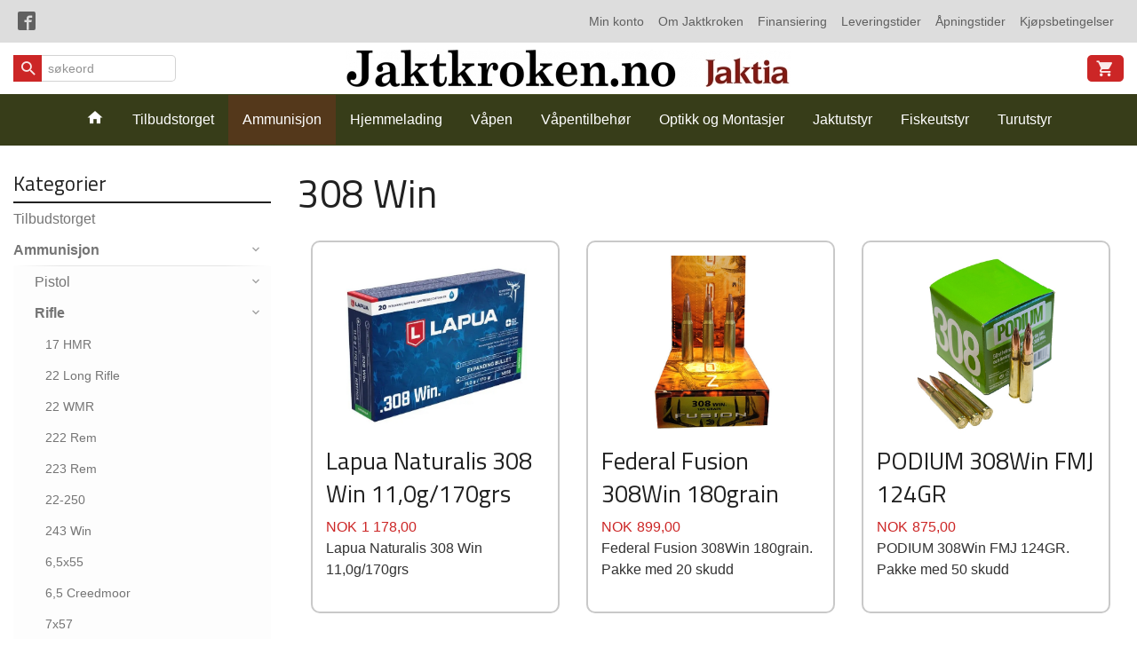

--- FILE ---
content_type: text/html
request_url: https://jaktkroken.no/butikk/ammunisjon/rifle/308-win
body_size: 16429
content:
<!DOCTYPE html>

<!--[if IE 7]>    <html class="lt-ie10 lt-ie9 lt-ie8 ie7 no-js flyout_menu" lang="no"> <![endif]-->
<!--[if IE 8]>    <html class="lt-ie10 lt-ie9 ie8 no-js flyout_menu" lang="no"> <![endif]-->
<!--[if IE 9]>    <html class="lt-ie10 ie9 no-js flyout_menu" lang="no"> <![endif]-->
<!--[if (gt IE 9)|!(IE)]><!--> <html class="no-js flyout_menu" lang="no"> <!--<![endif]-->

<head prefix="og: http://ogp.me/ns# fb: http://ogp.me/ns/fb# product: http://ogp.me/ns/product#">
    <meta http-equiv="Content-Type" content="text/html; charset=UTF-8">
    <meta http-equiv="X-UA-Compatible" content="IE=edge">
    
                    <title>308 Win | Jaktkroken.no</title>
        

    <meta name="description" content="Jaktkroken.no er Ringerikes største spesialforretning for jegeren, skytteren og fiskeren.">

    <meta name="keywords" content="">

<meta name="csrf-token" content="gcqgBXrGPBzLVwvsEvWROXjjrnlu4ONGtdBWora5">    <link rel="shortcut icon" href="/favicon.ico">
            <meta property="og:image" content="https://jaktkroken.no/assets/img/630/630/bilder_nettbutikk/52785aeba0352a04aa17e5c44645ee70-image.jpeg">
    <meta property="og:image:width" content="540">
    <meta property="og:image:height" content="630">


    <meta property="og:title" content="308 Win">
<meta property="og:type" content="product.group">


    <meta property="og:description" content="Jaktkroken.no er Ringerikes største spesialforretning for jegeren, skytteren og fiskeren.">

<meta property="og:url" content="https://jaktkroken.no/butikk/ammunisjon/rifle/308-win">
<meta property="og:site_name" content="Jaktkroken.no">
<meta property="og:locale" content="nb_NO"><!-- Pioneer scripts & style -->
<meta name="viewport" content="width=device-width, initial-scale=1.0, minimum-scale=1">
<!-- Android Lollipop theme support: http://updates.html5rocks.com/2014/11/Support-for-theme-color-in-Chrome-39-for-Android -->
<meta name="theme-color" content="#CC2626">

<link href="/assets/themes/afterburner/css/afterburner.compiled.css?ver=1711911805" rel="preload" as="style">
<link href="/assets/themes/afterburner/css/afterburner.compiled.css?ver=1711911805" rel="stylesheet" type="text/css">


<script type="text/javascript" src="/assets/js/modernizr.min-dev.js"></script>
<script>
    window.FEATURES = (function() {
        var list = {"24ai":1,"24chat":1,"24nb":1,"8":1,"api":1,"blog":1,"boxpacker":1,"criteo":1,"discount":1,"dropshipping":1,"email_redesign":1,"facebook_dpa":1,"facebook_product_catalog":1,"fiken":1,"frontendfaq":1,"giftcard":1,"google_analytics_4":1,"google_shopping":1,"localization":1,"mega_menu":1,"modal_cart":1,"modal_cart_free_shipping_reminder":1,"modal_cart_products":1,"newsletter":1,"om2_multihandling":1,"pickuppoints":1,"popup_module":1,"printnode":1,"product_image_slider":1,"product_management_2":1,"product_management_2_customize_layout":1,"slider":1,"snapchat":1,"stock_reminders":1,"text":1,"thumb_attribute_connection":1,"tripletex":1,"two":1,"two_search_api":1,"update_price_on_attribute_change":1,"users":1,"vipps_express":1,"webshop":1};

        return {
            get: function(name) { return name in list; }
        };
    })();

    if (window.FEATURES.get('facebook_dpa')) {
                facebook_dpa_id = "";
            }

</script>

   

<script async src="https://client.24nettbutikk.chat/embed.js" data-chat-id=""></script><script>function chat(){(window.lvchtarr=window.lvchtarr||[]).push(arguments)}</script><script>chat('placement', 'bottom-right');</script><!-- Global site tag (gtag.js) - Google Analytics -->
<script type="text/plain" data-category="analytics" async src="https://www.googletagmanager.com/gtag/js?id=G-82S7M9N0KV"></script>
<script type="text/plain" data-category="analytics">
  window.dataLayer = window.dataLayer || [];
  function gtag(){dataLayer.push(arguments);}
  gtag('js', new Date());

      gtag('config', 'G-HR0NSFM5HV');
    gtag('config', 'G-82S7M9N0KV', {
      theme: 'afterburner',
      activeCheckout: 'apollo'
  });
</script>

<script>
    class Item {
        product = {};

        constructor(product) {
            this.product = product;
        }

        #setItemVariant() {
            this.product.item_variant = Array.from(document.querySelectorAll('div.product__attribute'))
                ?.reduce((previousValue, currentValue, currentIndex, array) => {
                    let selectOptions = Array.from(currentValue.children[1].children[0].children);

                    if (!selectOptions.some(option => option.tagName === 'OPTGROUP')) {
                        let attribute = currentValue.children[0].children[0].innerHTML;
                        let value = selectOptions.find(attributeValue => attributeValue.selected).innerHTML;

                        return previousValue += `${attribute}: ${value}${array.length && currentIndex !== array.length - 1 ? ', ' : ''}`;
                    }
                }, '');
        }

        #attachEventListeners() {
            document.querySelectorAll('select.js-attribute').forEach(selector => selector.addEventListener('change', () => this.#setItemVariant()));

            const buyProductButton = document.querySelector('button.js-product__buy-button');

            if (buyProductButton) {
                buyProductButton.addEventListener('click', () => {
                    gtag('event', 'add_to_cart', {
                        currency: 'NOK',
                        value: this.product.value,
                        items: [{ ...this.product, quantity: parseInt(document.getElementById('buy_count').value) }]
                    });
                });
            }

            const buyBundleButton = document.querySelector('button.js-bundle__buy-button');

            if (buyBundleButton) {
                buyBundleButton.addEventListener('click', () => {
                    gtag('event', 'add_to_cart', {
                        currency: 'NOK',
                        value: this.product.value,
                        items: [this.product]
                    });
                });
            }

            const wishListButton = document.querySelector('.product__wishlist-button:not(.disabled)');

            if (wishListButton) {
                wishListButton.addEventListener('click', () => {
                    gtag('event', 'add_to_wishlist', {
                        currency: 'NOK',
                        value: this.product.value,
                        items: [{ ...this.product, quantity: parseInt(document.getElementById('buy_count').value) }],
                    });
                });
            }
        }

        async initialize() {
            await this.#setItemVariant();
            this.#attachEventListeners();

            gtag('event', 'view_item', {
                currency: 'NOK',
                value: this.product.value,
                items: [this.product]
            });
        }
    }
</script>
<!-- Google Analytics -->
<script type="text/plain" data-category="analytics">

    (function (i, s, o, g, r, a, m) {
        i['GoogleAnalyticsObject'] = r;
        i[r] = i[r] || function () {
            (i[r].q = i[r].q || []).push(arguments)
        }, i[r].l = 1 * new Date();
        a = s.createElement(o),
            m = s.getElementsByTagName(o)[0];
        a.async = 1;
        a.src = g;
        m.parentNode.insertBefore(a, m)
    })(window, document, 'script', '//www.google-analytics.com/analytics.js', 'ga');

    
    ga('create', 'UA-24343184-8', 'auto', '24nb');

        ga('24nb.send', 'pageview');

    
    
</script>
<div id="sincos-sc"></div>

<script>
    window.SERVER_DATA={"checkoutUrl":"apollo","cartFullHeight":1,"languageId":"1","currency":"NOK","usesFreeShippingReminder":false,"freeShippingCutoff":"1000","useProductUpSell":true,"googleAnalytics4Enabled":true};
</script>
<script src="/js/slider-cart.js?v=b2cf874253b7a8c1bbe7f2dbd336acbb" type="text/javascript"></script>
<link rel="stylesheet" href="/css/cookie_consent.css">
<script defer src="/js/cookie_consent.js"></script>
<script>
    window.dataLayer = window.dataLayer || [];
    function gtag(){dataLayer.push(arguments);}

    // Set default consent to 'denied' as a placeholder
    // Determine actual values based on your own requirements
    gtag('consent', 'default', {
        'ad_storage': 'denied',
        'ad_user_data': 'denied',
        'ad_personalization': 'denied',
        'analytics_storage': 'denied',
        'url_passthrough': 'denied'
    });

</script>

<script>

    window.addEventListener('load', function(){

        CookieConsent.run({
            cookie: {
                name: 'cookie_consent_cookie',
                domain: window.location.hostname,
                path: '/',
                expiresAfterDays: 30,
                sameSite: 'Lax'
            },
            disablePageInteraction: true,
            guiOptions: {
                consentModal: {
                    layout: 'box inline',
                    position: 'middle center',
                    equalWeightButtons: false,
                }
            },
            categories: {
                necessary: {
                    enabled: true,
                    readonly: true,
                },
                analytics: {},
                targeting: {}
            },
            language: {
                default: 'no',
                translations: {
                    no: {
                        consentModal: {
                            title: 'Vi bruker cookies!',
                            description: '<p>Vi benytter første- og tredjeparts cookies (informasjonskapsler).</p><br><br><p>Cookies bruker til: </p><br><ul style="padding-left:3px;"><li>Nødvendige funksjoner på nettsiden</li><li>Analyse og statistikk</li><li>Markedsføring som kan brukes for personlig tilpasning av annonser</li></ul><br><p>Velg “Godta alle” om du aksepterer vår bruk av cookie. Hvis du ønsker å endre på cookie-innstillingene, velg “La meg velge selv”.</p><br><p>Les mer om vår Cookie policy <a href="/side/cookies">her.</a></p>',
                            acceptAllBtn: 'Godta alle',
                            acceptNecessaryBtn: 'Godta kun nødvendige',
                            showPreferencesBtn: 'La meg velge selv',
                        },
                        preferencesModal: {
                            title: 'Innstillinger',
                            acceptAllBtn: 'Godta alle',
                            acceptNecessaryBtn: 'Godta kun nødvendige',
                            savePreferencesBtn: 'Lagre og godta innstillinger',
                            closeIconLabel: 'Lukk',
                            sections: [
                                {
                                    title: 'Bruk av cookies 📢',
                                    description: 'Vi bruker cookies for å sikre deg en optimal opplevelse i nettbutikken vår. Noen cookies er påkrevd for at nettbutikken skal fungere. Les mer om vår <a href="/side/sikkerhet_og_personvern" class="cc-link">personvernerklæring</a>.'
                                },
                                {
                                    title: 'Helt nødvendige cookies',
                                    description: 'Cookies som er helt nødvendig for at nettbutikken skal fungere. Man får ikke handlet i nettbutikken uten disse.',
                                },
                                {
                                    title: 'Cookies rundt analyse og oppsamling av statistikk',
                                    description: 'Cookie som lagrer anonym statistikk av besøkende i nettbutikken. Disse brukes av nettbutikkeier for å lære seg mer om hvem publikummet sitt er.',
                                    linkedCategory: 'analytics'
                                },
                                {
                                    title: 'Cookies rundt markedsføring og retargeting',
                                    description: 'Cookies som samler informasjon om din bruk av nettsiden slik at markedsføring kan tilpasses deg.',
                                    linkedCategory: 'targeting'
                                },
                                {
                                    title: 'Mer informasjon',
                                    description: 'Ved spørsmål om vår policy rundt cookies og dine valg, ta gjerne kontakt med oss på <a href="mailto:Post@jaktkroken.no">Post@jaktkroken.no</a>.'
                                }
                            ]
                        }
                    }
                }
            }
        });
    });
</script>

<script type="text/plain" data-category="targeting">
    window.dataLayer = window.dataLayer || [];
    function gtag(){ dataLayer.push(arguments); }
    gtag('consent', 'update', {
        'ad_storage': 'granted',
        'ad_user_data': 'granted',
        'ad_personalization': 'granted'
    });
</script>

<script type="text/plain" data-category="analytics">
    window.dataLayer = window.dataLayer || [];
    function gtag(){ dataLayer.push(arguments); }
    gtag('consent', 'update', {
        'analytics_storage': 'granted',
        'url_passthrough': 'granted'
    });
</script>

        </head>

<body class="">

    <a href="#main-content" class="sr-only">Gå til innholdet</a>

<div id="outer-wrap">
    <div id="inner-wrap" class="content-wrapper">
        
                
            <header id="top" role="banner" class="header-row">
    <nav id="utils-nav" class="top-bg hide-for-print">
    <div class="row">
        <div class="small-7 medium-6 columns">
                <ul class="social-buttons-list links__list">
        
                    <li class="social-button social-button--facebook links__list__item">
                <a href="https://www.facebook.com/jaktkroken" class="social-button__link" target="_blank"><i class="icon-facebook"></i></a>
            </li>
        
    </ul>
        </div>

        <div class="small-5 medium-6 columns">
            <nav class="user-nav">
    <ul class="right inline-list piped-nav" id="user-nav">
        
                <li>
            <a href="/side/kontakt_oss" class="neutral-link">
                <i class="icon icon-mail show-for-small-only hide-for-medium-up"></i><span class="show-for-medium-up">Kontakt oss</span>
            </a>
        </li>
        <li class="user-nav__separator hide-for-small">/</li>
        <li>
            <a href="/konto" class="neutral-link">
                <i class="icon icon-person show-for-small-only hide-for-medium-up"></i><span class="show-for-medium-up">Min konto</span>
            </a>
        </li>
    </ul>
</nav>        </div>
    </div>
</nav>    <div id="logo-row" class="header-bg">
    <div class="row row--space-between">
        <div class="large-8 large-push-2 columns">
            <div id="logo" class="logo-wrapper">
    <a href="https://jaktkroken.no/" class="neutral-link">

        
            <span class="vertical-pos-helper"></span><img src="/bilder_diverse/ca400a28960c6f88f120533cac3ccd7cca400a28960c6f88f120533cac3ccd7c-image.jpeg" alt="Jaktkroken.no er Ringerikes største spesialforretning for jegeren, skytteren og fiskeren." class="logo-img">

        
    </a>
</div>
        </div>
        <div class="columns small-3 hide-for-large-up">
            <div class="nav-open-btn__container">
                <a id="nav-open-btn" class="btn" href="#nav"><i class="icon-menu icon-large"></i></a>
            </div>
        </div>
        <div id="extra-nav-large" class="large-2 large-pull-8 small-6 columns">  
            <form action="https://jaktkroken.no/search" accept-charset="UTF-8" method="get" class="js-product-search-form search-box__container" autocomplete="off">    
<input type="text" name="q" value="" id="search-box__input--small2" tabindex="0" maxlength="80" class="inputfelt_sokproduktmarg search-box__input not-collapsible" placeholder="søkeord"  />
    <input type="submit" class="search-box__submit button small primary-color-bg hidden"  value="Søk"/>

    <label for="search-box__input--small2" class="search-box__label"><span class="icon-search icon-large"></span></label>
    <div class="js-product-search-results product-search-results is-hidden">
        <p class="js-product-search__no-hits product-search__no-hits is-hidden">Ingen treff</p>
        <div class="js-product-search__container product-search__container is-hidden"></div>
        <p class="js-product-search__extra-hits product-search__extra-hits is-hidden">
            <a href="#" class="themed-nav">&hellip;vis flere treff (<span class="js-product-search__num-extra-hits"></span>)</a>
        </p>
    </div>
</form>        </div>
        <div class="large-2 columns small-3 hide-for-print">
            <div class="cart-and-checkout cart-and-checkout--compact">
    <a href="https://jaktkroken.no/kasse" class="neutral-link cart-button cart-button--empty">
        <i class="icon-shopping-cart cart-button__icon icon-large"></i><span class="cart-button__text">Handlevogn</span>
        <span class="cart-button__quantity">0</span>
        <span class="cart-button__sum">0,00</span>
        <span class="cart-button__currency">NOK</span>
    </a>

    <a href="https://jaktkroken.no/kasse_two" class="button show-for-medium-up checkout-button call-to-action-color-bg">Kasse <i class="icon-chevron-right cart-icon icon-large"></i></a>
</div>        </div>
    </div>
</div>    <nav id="nav" class="navigation-bg main-nav nav-offcanvas js-arrow-key-nav hide-for-print" role="navigation">
    <div class="block row collapse">
        <div class="columns"> 
            <h2 class="block-title nav-offcanvas__title">Produkter</h2>
                        <ul id="main-menu" class=" main-nav__list level-0" data-mer="Mer">
<li class="main-nav__item level-0"><a class="main-nav__frontpage-link" href="https://jaktkroken.no"><i class="icon-home" title="Forside"></i></a></li><li class="main-nav__item level-0"><a href="/butikk/tilbudstorget" >Tilbudstorget</a></li><li class="main-nav__item selected parent level-0"><a href="/butikk/ammunisjon" >Ammunisjon</a><ul class="main-nav__submenu active level-1" data-mer="Mer">
<li class="main-nav__item selected_sibl parent level-1"><a href="/butikk/ammunisjon/pistol" >Pistol</a><ul class="main-nav__submenu level-2" data-mer="Mer">
<li class="main-nav__item level-2"><a href="/butikk/ammunisjon/pistol/22-long-rifle" >22 Long Rifle</a></li><li class="main-nav__item level-2"><a href="/butikk/ammunisjon/pistol/32-acpswl" >32 ACP/SWL</a></li><li class="main-nav__item level-2"><a href="/butikk/ammunisjon/pistol/38-spec-357-mag" >38 Spec / 357 Mag</a></li><li class="main-nav__item level-2"><a href="/butikk/ammunisjon/pistol/9mm-para-short" >9mm para / short</a></li><li class="main-nav__item level-2"><a href="/butikk/ammunisjon/pistol/44-magnum-special" >44 Magnum / Special</a></li><li class="main-nav__item level-2"><a href="/butikk/ammunisjon/pistol/45-acp" >45 ACP</a></li></ul>
</li><li class="main-nav__item selected selected_sibl parent level-1"><a href="/butikk/ammunisjon/rifle" >Rifle</a><ul class="main-nav__submenu active level-2" data-mer="Mer">
<li class="main-nav__item selected_sibl level-2"><a href="/butikk/ammunisjon/rifle/17-hmr" >17 HMR</a></li><li class="main-nav__item selected_sibl level-2"><a href="/butikk/ammunisjon/rifle/22-long-rifle" >22 Long Rifle</a></li><li class="main-nav__item selected_sibl level-2"><a href="/butikk/ammunisjon/rifle/22-wmr" >22 WMR</a></li><li class="main-nav__item selected_sibl level-2"><a href="/butikk/ammunisjon/rifle/222-rem" >222 Rem</a></li><li class="main-nav__item selected_sibl level-2"><a href="/butikk/ammunisjon/rifle/223-rem" >223 Rem</a></li><li class="main-nav__item selected_sibl level-2"><a href="/butikk/ammunisjon/rifle/22-250" >22-250</a></li><li class="main-nav__item selected_sibl level-2"><a href="/butikk/ammunisjon/rifle/243-win" >243 Win</a></li><li class="main-nav__item selected_sibl level-2"><a href="/butikk/ammunisjon/rifle/65x55" >6,5x55</a></li><li class="main-nav__item selected_sibl level-2"><a href="/butikk/ammunisjon/rifle/65-creedmoor" >6,5 Creedmoor</a></li><li class="main-nav__item selected_sibl level-2"><a href="/butikk/ammunisjon/rifle/7x57" >7x57</a></li><li class="main-nav__item selected_sibl level-2"><a href="/butikk/ammunisjon/rifle/30-30-win" >30-30 Win</a></li><li class="main-nav__item current selected_sibl level-2"><a href="/butikk/ammunisjon/rifle/308-win" >308 Win</a></li><li class="main-nav__item selected_sibl level-2"><a href="/butikk/ammunisjon/rifle/30-06" >30-06</a></li><li class="main-nav__item selected_sibl level-2"><a href="/butikk/ammunisjon/rifle/300-wm" >300 WM</a></li><li class="main-nav__item selected_sibl level-2"><a href="/butikk/ammunisjon/rifle/8x57-jrs" >8x57 JRS</a></li><li class="main-nav__item selected_sibl level-2"><a href="/butikk/ammunisjon/rifle/93x62-og-93x72r" >9,3x62 og 9,3x72R</a></li><li class="main-nav__item selected_sibl level-2"><a href="/butikk/ammunisjon/rifle/45-70" >45-70</a></li></ul>
</li><li class="main-nav__item selected_sibl parent level-1"><a href="/butikk/ammunisjon/hagle" >Hagle</a><ul class="main-nav__submenu level-2" data-mer="Mer">
<li class="main-nav__item level-2"><a href="/butikk/ammunisjon/hagle/kaliber-12" >Kaliber 12</a></li><li class="main-nav__item level-2"><a href="/butikk/ammunisjon/hagle/kaliber-16" >Kaliber 16</a></li><li class="main-nav__item level-2"><a href="/butikk/ammunisjon/hagle/kaliber-20" >Kaliber 20</a></li></ul>
</li></ul>
</li><li class="main-nav__item parent level-0"><a href="/butikk/hjemmelading-1" >Hjemmelading</a><ul class="main-nav__submenu level-1" data-mer="Mer">
<li class="main-nav__item parent level-1"><a href="/butikk/hjemmelading-1/haglehylser" >Haglelading</a><ul class="main-nav__submenu level-2" data-mer="Mer">
<li class="main-nav__item level-2"><a href="/butikk/hjemmelading-1/haglehylser/hagl" >Hagl</a></li><li class="main-nav__item level-2"><a href="/butikk/hjemmelading-1/haglehylser/hylser" >Hylser</a></li><li class="main-nav__item level-2"><a href="/butikk/hjemmelading-1/haglehylser/wads-forladninger" >WADS/Forladninger</a></li></ul>
</li><li class="main-nav__item level-1"><a href="/butikk/hjemmelading-1/tennhetter-1" >Tennhetter</a></li><li class="main-nav__item level-1"><a href="/butikk/hjemmelading-1/riflekuler" >Riflekuler</a></li><li class="main-nav__item parent level-1"><a href="/butikk/hjemmelading-1/ladeutstyr-1" >Ladeutstyr</a><ul class="main-nav__submenu level-2" data-mer="Mer">
<li class="main-nav__item level-2"><a href="/butikk/hjemmelading-1/ladeutstyr-1/dier" >Dier</a></li><li class="main-nav__item level-2"><a href="/butikk/hjemmelading-1/ladeutstyr-1/bushings" >Bushings</a></li><li class="main-nav__item level-2"><a href="/butikk/hjemmelading-1/ladeutstyr-1/hylseholder" >Hylseholder</a></li></ul>
</li></ul>
</li><li class="main-nav__item parent level-0"><a href="/butikk/vapen" >Våpen</a><ul class="main-nav__submenu level-1" data-mer="Mer">
<li class="main-nav__item parent level-1"><a href="/butikk/vapen/rifler" >Rifler</a><ul class="main-nav__submenu level-2" data-mer="Mer">
<li class="main-nav__item level-2"><a href="/butikk/vapen/rifler/brukte-rifler" >Brukte rifler</a></li><li class="main-nav__item level-2"><a href="/butikk/vapen/rifler/salongrifle-rimfire" >Salongrifle - Rimfire</a></li><li class="main-nav__item level-2"><a href="/butikk/vapen/rifler/marlin" >Marlin</a></li><li class="main-nav__item level-2"><a href="/butikk/vapen/rifler/browning" >Browning</a></li><li class="main-nav__item level-2"><a href="/butikk/vapen/rifler/tikka" >Tikka</a></li><li class="main-nav__item level-2"><a href="/butikk/vapen/rifler/bergara" >Bergara</a></li><li class="main-nav__item level-2"><a href="/butikk/vapen/rifler/beretta" >Beretta</a></li><li class="main-nav__item level-2"><a href="/butikk/vapen/rifler/ruger" >Ruger</a></li><li class="main-nav__item level-2"><a href="/butikk/vapen/rifler/sauer" >Sauer</a></li><li class="main-nav__item level-2"><a href="/butikk/vapen/rifler/sabatti" >Sabatti</a></li></ul>
</li><li class="main-nav__item parent level-1"><a href="/butikk/vapen/hagler" >Hagler</a><ul class="main-nav__submenu level-2" data-mer="Mer">
<li class="main-nav__item level-2"><a href="/butikk/vapen/hagler/brukte-hagler" >Brukte hagler</a></li><li class="main-nav__item level-2"><a href="/butikk/vapen/hagler/beretta" >Beretta</a></li><li class="main-nav__item level-2"><a href="/butikk/vapen/hagler/browning-b525" >Browning</a></li><li class="main-nav__item level-2"><a href="/butikk/vapen/hagler/huglu" >Huglu</a></li><li class="main-nav__item level-2"><a href="/butikk/vapen/hagler/kahn-arms" >Kahn Arms</a></li><li class="main-nav__item level-2"><a href="/butikk/vapen/hagler/scandium" >Scandium</a></li><li class="main-nav__item level-2"><a href="/butikk/vapen/hagler/winchester" >Winchester</a></li><li class="main-nav__item level-2"><a href="/butikk/vapen/hagler/yildiz" >Yildiz</a></li></ul>
</li><li class="main-nav__item level-1"><a href="/butikk/vapen/riflepakker" >Riflepakker</a></li><li class="main-nav__item level-1"><a href="/butikk/vapen/kombivapen" >Kombivåpen</a></li><li class="main-nav__item parent level-1"><a href="/butikk/vapen/luftvapen" >Luftvåpen</a><ul class="main-nav__submenu level-2" data-mer="Mer">
<li class="main-nav__item level-2"><a href="/butikk/vapen/luftvapen/air-arms-luftgevaer" >Air Arms Luftgevær</a></li><li class="main-nav__item level-2"><a href="/butikk/vapen/luftvapen/gamo-luftgevaer" >Gamo Luftgevær</a></li><li class="main-nav__item level-2"><a href="/butikk/vapen/luftvapen/weihrauch-luftgevaer" >Weihrauch Luftgevær</a></li><li class="main-nav__item level-2"><a href="/butikk/vapen/luftvapen/stoeger-luftgevaer" >Stoeger Luftgevær</a></li><li class="main-nav__item level-2"><a href="/butikk/vapen/luftvapen/luftpistoler" >Luftpistoler</a></li><li class="main-nav__item level-2"><a href="/butikk/vapen/luftvapen/luftvapenkuler" >Luftvåpenkuler</a></li><li class="main-nav__item level-2"><a href="/butikk/vapen/luftvapen/luftvapentilbehor" >Luftvåpentilbehør</a></li><li class="main-nav__item level-2"><a href="/butikk/vapen/luftvapen/luftfylleutstyr-1" >Luftfylleutstyr</a></li></ul>
</li><li class="main-nav__item parent level-1"><a href="/butikk/vapen/handvapen" >Håndvåpen</a><ul class="main-nav__submenu level-2" data-mer="Mer">
<li class="main-nav__item level-2"><a href="/butikk/vapen/handvapen/nye-handvapen" >Nye håndvåpen</a></li><li class="main-nav__item level-2"><a href="/butikk/vapen/handvapen/brukte-handvapen" >Brukte håndvåpen</a></li></ul>
</li></ul>
</li><li class="main-nav__item parent level-0"><a href="/butikk/vapentilbehor" >Våpentilbehør</a><ul class="main-nav__submenu level-1" data-mer="Mer">
<li class="main-nav__item level-1"><a href="/butikk/vapentilbehor/kolbeforhoyer" >Kolbeførhøyer</a></li><li class="main-nav__item level-1"><a href="/butikk/vapentilbehor/lyddemper" >Lyddemper</a></li><li class="main-nav__item level-1"><a href="/butikk/vapentilbehor/kronograf" >Kronograf</a></li><li class="main-nav__item level-1"><a href="/butikk/vapentilbehor/puss-og-vedlikehold" >Puss og vedlikehold</a></li><li class="main-nav__item level-1"><a href="/butikk/vapentilbehor/riflestokker-1" >Riflestokker</a></li><li class="main-nav__item level-1"><a href="/butikk/vapentilbehor/vapenreimer" >Våpenreimer</a></li><li class="main-nav__item level-1"><a href="/butikk/vapentilbehor/vapenfutteral" >Våpenfutteral</a></li><li class="main-nav__item level-1"><a href="/butikk/vapentilbehor/kastemaskiner" >Kastemaskiner</a></li><li class="main-nav__item level-1"><a href="/butikk/vapentilbehor/magasiner" >Magasiner</a></li><li class="main-nav__item level-1"><a href="/butikk/vapentilbehor/vapenskap" >Våpenskap</a></li><li class="main-nav__item level-1"><a href="/butikk/vapentilbehor/selvanviser" >Selvanviser</a></li><li class="main-nav__item level-1"><a href="/butikk/vapentilbehor/innstikkslop-og-piper" >Innstikksløp og Piper</a></li></ul>
</li><li class="main-nav__item parent level-0"><a href="/butikk/optikk-og-montasjer" >Optikk og Montasjer</a><ul class="main-nav__submenu level-1" data-mer="Mer">
<li class="main-nav__item parent level-1"><a href="/butikk/optikk-og-montasjer/kikkertsikter" >Kikkertsikter</a><ul class="main-nav__submenu level-2" data-mer="Mer">
<li class="main-nav__item level-2"><a href="/butikk/optikk-og-montasjer/kikkertsikter/3-12x56" >3-12x56</a></li><li class="main-nav__item level-2"><a href="/butikk/optikk-og-montasjer/kikkertsikter/2-12x50" >2-12x50</a></li><li class="main-nav__item level-2"><a href="/butikk/optikk-og-montasjer/kikkertsikter/gpo" >GPO</a></li><li class="main-nav__item level-2"><a href="/butikk/optikk-og-montasjer/kikkertsikter/hawke" >Hawke</a></li><li class="main-nav__item level-2"><a href="/butikk/optikk-og-montasjer/kikkertsikter/kite-optics" >Kite Optics</a></li><li class="main-nav__item level-2"><a href="/butikk/optikk-og-montasjer/kikkertsikter/minox" >Minox</a></li><li class="main-nav__item level-2"><a href="/butikk/optikk-og-montasjer/kikkertsikter/vector-optics" >Vector Optics</a></li><li class="main-nav__item level-2"><a href="/butikk/optikk-og-montasjer/kikkertsikter/zeiss" >Zeiss</a></li></ul>
</li><li class="main-nav__item level-1"><a href="/butikk/optikk-og-montasjer/nattoptikk" >Nattoptikk</a></li><li class="main-nav__item level-1"><a href="/butikk/optikk-og-montasjer/kikkertsikter-til-luftgevaer" >Kikkertsikter til luftgevær</a></li><li class="main-nav__item level-1"><a href="/butikk/optikk-og-montasjer/rodpunktsikter" >Rødpunktsikter</a></li><li class="main-nav__item level-1"><a href="/butikk/optikk-og-montasjer/kikkerter" >Kikkerter</a></li><li class="main-nav__item parent level-1"><a href="/butikk/optikk-og-montasjer/kikkertmontasjer" >Kikkertmontasjer</a><ul class="main-nav__submenu level-2" data-mer="Mer">
<li class="main-nav__item level-2"><a href="/butikk/optikk-og-montasjer/kikkertmontasjer/weaverpictaninny-ringer" >Weaver/Pictaninny Ringer</a></li><li class="main-nav__item level-2"><a href="/butikk/optikk-og-montasjer/kikkertmontasjer/weaver-picatinny-baser" >Weaver/Picatinny Baser</a></li><li class="main-nav__item level-2"><a href="/butikk/optikk-og-montasjer/kikkertmontasjer/montasjer-til-tikka" >Montasjer til Tikka</a></li><li class="main-nav__item level-2"><a href="/butikk/optikk-og-montasjer/kikkertmontasjer/montasjer-til-luft-og-salong" >Montasjer til luft og salong</a></li></ul>
</li><li class="main-nav__item level-1"><a href="/butikk/optikk-og-montasjer/tilbehor" >Tilbehør</a></li></ul>
</li><li class="main-nav__item parent level-0"><a href="/butikk/jaktutstyr" >Jaktutstyr</a><ul class="main-nav__submenu level-1" data-mer="Mer">
<li class="main-nav__item level-1"><a href="/butikk/jaktutstyr/jakt-og-fiskehansker" >Jakt- og Fiskehansker</a></li><li class="main-nav__item level-1"><a href="/butikk/jaktutstyr/avstandsmaler" >Avstandsmåler</a></li><li class="main-nav__item level-1"><a href="/butikk/jaktutstyr/actionkamera" >Actionkamera</a></li><li class="main-nav__item level-1"><a href="/butikk/jaktutstyr/ettersokslys" >Ettersøkslys</a></li><li class="main-nav__item level-1"><a href="/butikk/jaktutstyr/hundepeiler" >Hundepeiler</a></li><li class="main-nav__item level-1"><a href="/butikk/jaktutstyr/horselvern" >Hørselvern</a></li><li class="main-nav__item level-1"><a href="/butikk/jaktutstyr/jaktradio" >Jaktradio</a></li><li class="main-nav__item level-1"><a href="/butikk/jaktutstyr/jaktsekker" >Jaktsekker</a></li><li class="main-nav__item level-1"><a href="/butikk/jaktutstyr/lokkejakt" >Lokkejakt</a></li><li class="main-nav__item level-1"><a href="/butikk/jaktutstyr/lyddemper-1" >Lyddemper</a></li><li class="main-nav__item level-1"><a href="/butikk/jaktutstyr/patronbelter" >Patronbelter</a></li><li class="main-nav__item level-1"><a href="/butikk/jaktutstyr/riflestokker" >Riflestokker</a></li><li class="main-nav__item level-1"><a href="/butikk/jaktutstyr/viltkamera" >Viltkamera</a></li><li class="main-nav__item level-1"><a href="/butikk/jaktutstyr/vapenreimer" >Våpenreimer</a></li><li class="main-nav__item level-1"><a href="/butikk/jaktutstyr/vapenfutteral" >Våpenfutteral</a></li><li class="main-nav__item level-1"><a href="/butikk/jaktutstyr/viltbehandling" >Viltbehandling</a></li></ul>
</li><li class="main-nav__item parent level-0"><a href="/butikk/fiskeutstyr" >Fiskeutstyr</a><ul class="main-nav__submenu level-1" data-mer="Mer">
<li class="main-nav__item level-1"><a href="/butikk/fiskeutstyr/ekkolodd-fishfinder" >Ekkolodd / Fishfinder</a></li><li class="main-nav__item parent level-1"><a href="/butikk/fiskeutstyr/sluker" >Sluker</a><ul class="main-nav__submenu level-2" data-mer="Mer">
<li class="main-nav__item level-2"><a href="/butikk/fiskeutstyr/sluker/spinn-craft" >Spinn Craft</a></li></ul>
</li><li class="main-nav__item level-1"><a href="/butikk/fiskeutstyr/wobblere" >Wobblere</a></li></ul>
</li><li class="main-nav__item parent level-0"><a href="/butikk/turutstyr" >Turutstyr</a><ul class="main-nav__submenu level-1" data-mer="Mer">
<li class="main-nav__item level-1"><a href="/butikk/turutstyr/sekker-og-bager" >Sekker og bager</a></li><li class="main-nav__item level-1"><a href="/butikk/turutstyr/bekledning" >Bekledning</a></li></ul>
</li></ul>
        </div>
    </div>

            <a class="main-nav__close-btn exit-off-canvas" id="nav-close-btn" href="#top">Lukk <i class="icon-chevron-right icon-large"></i></a>
    </nav></header>
            <div id="main" class="content-bg main-content">
    <div class="row">

        <div class="columns">

            <div id="main-content" tabindex="-1">

                
    <div class="row">
        <div class="columns show-for-large-up large-3">
            <nav role="navigation" class="nav-side main-nav">
    <h4 class="nav-side__header">Kategorier</h4>
        <ul id="splitmenu__wrap" class="splitmenu toggled level-0" data-mer="Mer">
<li class="splitmenu__item level-0"><a href="/butikk/tilbudstorget" >Tilbudstorget</a></li><li class="splitmenu__item selected parent level-0"><a href="/butikk/ammunisjon" >Ammunisjon</a><span class="js-toggle-visibility toggled main-nav__toggle" data-toggle="#splitmenu__wrap #submenu_213"></span><ul id="submenu_213" class="splitmenu__submenu active toggled level-1" data-mer="Mer">
<li class="splitmenu__item selected_sibl parent level-1"><a href="/butikk/ammunisjon/pistol" >Pistol</a><span class="js-toggle-visibility toggled main-nav__toggle" data-toggle="#submenu_213 #submenu_227"></span><ul id="submenu_227" class="splitmenu__submenu toggled level-2" data-mer="Mer">
<li class="splitmenu__item level-2"><a href="/butikk/ammunisjon/pistol/22-long-rifle" >22 Long Rifle</a></li><li class="splitmenu__item level-2"><a href="/butikk/ammunisjon/pistol/32-acpswl" >32 ACP/SWL</a></li><li class="splitmenu__item level-2"><a href="/butikk/ammunisjon/pistol/38-spec-357-mag" >38 Spec / 357 Mag</a></li><li class="splitmenu__item level-2"><a href="/butikk/ammunisjon/pistol/9mm-para-short" >9mm para / short</a></li><li class="splitmenu__item level-2"><a href="/butikk/ammunisjon/pistol/44-magnum-special" >44 Magnum / Special</a></li><li class="splitmenu__item level-2"><a href="/butikk/ammunisjon/pistol/45-acp" >45 ACP</a></li></ul>
</li><li class="splitmenu__item selected selected_sibl parent level-1"><a href="/butikk/ammunisjon/rifle" >Rifle</a><span class="js-toggle-visibility toggled main-nav__toggle" data-toggle="#submenu_213 #submenu_228"></span><ul id="submenu_228" class="splitmenu__submenu active toggled level-2" data-mer="Mer">
<li class="splitmenu__item selected_sibl level-2"><a href="/butikk/ammunisjon/rifle/17-hmr" >17 HMR</a></li><li class="splitmenu__item selected_sibl level-2"><a href="/butikk/ammunisjon/rifle/22-long-rifle" >22 Long Rifle</a></li><li class="splitmenu__item selected_sibl level-2"><a href="/butikk/ammunisjon/rifle/22-wmr" >22 WMR</a></li><li class="splitmenu__item selected_sibl level-2"><a href="/butikk/ammunisjon/rifle/222-rem" >222 Rem</a></li><li class="splitmenu__item selected_sibl level-2"><a href="/butikk/ammunisjon/rifle/223-rem" >223 Rem</a></li><li class="splitmenu__item selected_sibl level-2"><a href="/butikk/ammunisjon/rifle/22-250" >22-250</a></li><li class="splitmenu__item selected_sibl level-2"><a href="/butikk/ammunisjon/rifle/243-win" >243 Win</a></li><li class="splitmenu__item selected_sibl level-2"><a href="/butikk/ammunisjon/rifle/65x55" >6,5x55</a></li><li class="splitmenu__item selected_sibl level-2"><a href="/butikk/ammunisjon/rifle/65-creedmoor" >6,5 Creedmoor</a></li><li class="splitmenu__item selected_sibl level-2"><a href="/butikk/ammunisjon/rifle/7x57" >7x57</a></li><li class="splitmenu__item selected_sibl level-2"><a href="/butikk/ammunisjon/rifle/30-30-win" >30-30 Win</a></li><li class="splitmenu__item current selected_sibl level-2"><a href="/butikk/ammunisjon/rifle/308-win" >308 Win</a></li><li class="splitmenu__item selected_sibl level-2"><a href="/butikk/ammunisjon/rifle/30-06" >30-06</a></li><li class="splitmenu__item selected_sibl level-2"><a href="/butikk/ammunisjon/rifle/300-wm" >300 WM</a></li><li class="splitmenu__item selected_sibl level-2"><a href="/butikk/ammunisjon/rifle/8x57-jrs" >8x57 JRS</a></li><li class="splitmenu__item selected_sibl level-2"><a href="/butikk/ammunisjon/rifle/93x62-og-93x72r" >9,3x62 og 9,3x72R</a></li><li class="splitmenu__item selected_sibl level-2"><a href="/butikk/ammunisjon/rifle/45-70" >45-70</a></li></ul>
</li><li class="splitmenu__item selected_sibl parent level-1"><a href="/butikk/ammunisjon/hagle" >Hagle</a><span class="js-toggle-visibility toggled main-nav__toggle" data-toggle="#submenu_213 #submenu_229"></span><ul id="submenu_229" class="splitmenu__submenu toggled level-2" data-mer="Mer">
<li class="splitmenu__item level-2"><a href="/butikk/ammunisjon/hagle/kaliber-12" >Kaliber 12</a></li><li class="splitmenu__item level-2"><a href="/butikk/ammunisjon/hagle/kaliber-16" >Kaliber 16</a></li><li class="splitmenu__item level-2"><a href="/butikk/ammunisjon/hagle/kaliber-20" >Kaliber 20</a></li></ul>
</li></ul>
</li><li class="splitmenu__item parent level-0"><a href="/butikk/hjemmelading-1" >Hjemmelading</a><span class="js-toggle-visibility toggled main-nav__toggle" data-toggle="#splitmenu__wrap #submenu_357"></span><ul id="submenu_357" class="splitmenu__submenu toggled level-1" data-mer="Mer">
<li class="splitmenu__item parent level-1"><a href="/butikk/hjemmelading-1/haglehylser" >Haglelading</a><span class="js-toggle-visibility toggled main-nav__toggle" data-toggle="#submenu_357 #submenu_358"></span><ul id="submenu_358" class="splitmenu__submenu toggled level-2" data-mer="Mer">
<li class="splitmenu__item level-2"><a href="/butikk/hjemmelading-1/haglehylser/hagl" >Hagl</a></li><li class="splitmenu__item level-2"><a href="/butikk/hjemmelading-1/haglehylser/hylser" >Hylser</a></li><li class="splitmenu__item level-2"><a href="/butikk/hjemmelading-1/haglehylser/wads-forladninger" >WADS/Forladninger</a></li></ul>
</li><li class="splitmenu__item level-1"><a href="/butikk/hjemmelading-1/tennhetter-1" >Tennhetter</a></li><li class="splitmenu__item level-1"><a href="/butikk/hjemmelading-1/riflekuler" >Riflekuler</a></li><li class="splitmenu__item parent level-1"><a href="/butikk/hjemmelading-1/ladeutstyr-1" >Ladeutstyr</a><span class="js-toggle-visibility toggled main-nav__toggle" data-toggle="#submenu_357 #submenu_360"></span><ul id="submenu_360" class="splitmenu__submenu toggled level-2" data-mer="Mer">
<li class="splitmenu__item level-2"><a href="/butikk/hjemmelading-1/ladeutstyr-1/dier" >Dier</a></li><li class="splitmenu__item level-2"><a href="/butikk/hjemmelading-1/ladeutstyr-1/bushings" >Bushings</a></li><li class="splitmenu__item level-2"><a href="/butikk/hjemmelading-1/ladeutstyr-1/hylseholder" >Hylseholder</a></li></ul>
</li></ul>
</li><li class="splitmenu__item parent level-0"><a href="/butikk/vapen" >Våpen</a><span class="js-toggle-visibility toggled main-nav__toggle" data-toggle="#splitmenu__wrap #submenu_211"></span><ul id="submenu_211" class="splitmenu__submenu toggled level-1" data-mer="Mer">
<li class="splitmenu__item parent level-1"><a href="/butikk/vapen/rifler" >Rifler</a><span class="js-toggle-visibility toggled main-nav__toggle" data-toggle="#submenu_211 #submenu_215"></span><ul id="submenu_215" class="splitmenu__submenu toggled level-2" data-mer="Mer">
<li class="splitmenu__item level-2"><a href="/butikk/vapen/rifler/brukte-rifler" >Brukte rifler</a></li><li class="splitmenu__item level-2"><a href="/butikk/vapen/rifler/salongrifle-rimfire" >Salongrifle - Rimfire</a></li><li class="splitmenu__item level-2"><a href="/butikk/vapen/rifler/marlin" >Marlin</a></li><li class="splitmenu__item level-2"><a href="/butikk/vapen/rifler/browning" >Browning</a></li><li class="splitmenu__item level-2"><a href="/butikk/vapen/rifler/tikka" >Tikka</a></li><li class="splitmenu__item level-2"><a href="/butikk/vapen/rifler/bergara" >Bergara</a></li><li class="splitmenu__item level-2"><a href="/butikk/vapen/rifler/beretta" >Beretta</a></li><li class="splitmenu__item level-2"><a href="/butikk/vapen/rifler/ruger" >Ruger</a></li><li class="splitmenu__item level-2"><a href="/butikk/vapen/rifler/sauer" >Sauer</a></li><li class="splitmenu__item level-2"><a href="/butikk/vapen/rifler/sabatti" >Sabatti</a></li></ul>
</li><li class="splitmenu__item parent level-1"><a href="/butikk/vapen/hagler" >Hagler</a><span class="js-toggle-visibility toggled main-nav__toggle" data-toggle="#submenu_211 #submenu_216"></span><ul id="submenu_216" class="splitmenu__submenu toggled level-2" data-mer="Mer">
<li class="splitmenu__item level-2"><a href="/butikk/vapen/hagler/brukte-hagler" >Brukte hagler</a></li><li class="splitmenu__item level-2"><a href="/butikk/vapen/hagler/beretta" >Beretta</a></li><li class="splitmenu__item level-2"><a href="/butikk/vapen/hagler/browning-b525" >Browning</a></li><li class="splitmenu__item level-2"><a href="/butikk/vapen/hagler/huglu" >Huglu</a></li><li class="splitmenu__item level-2"><a href="/butikk/vapen/hagler/kahn-arms" >Kahn Arms</a></li><li class="splitmenu__item level-2"><a href="/butikk/vapen/hagler/scandium" >Scandium</a></li><li class="splitmenu__item level-2"><a href="/butikk/vapen/hagler/winchester" >Winchester</a></li><li class="splitmenu__item level-2"><a href="/butikk/vapen/hagler/yildiz" >Yildiz</a></li></ul>
</li><li class="splitmenu__item level-1"><a href="/butikk/vapen/riflepakker" >Riflepakker</a></li><li class="splitmenu__item level-1"><a href="/butikk/vapen/kombivapen" >Kombivåpen</a></li><li class="splitmenu__item parent level-1"><a href="/butikk/vapen/luftvapen" >Luftvåpen</a><span class="js-toggle-visibility toggled main-nav__toggle" data-toggle="#submenu_211 #submenu_219"></span><ul id="submenu_219" class="splitmenu__submenu toggled level-2" data-mer="Mer">
<li class="splitmenu__item level-2"><a href="/butikk/vapen/luftvapen/air-arms-luftgevaer" >Air Arms Luftgevær</a><span class="js-toggle-visibility toggled main-nav__toggle" data-toggle="#submenu_219 #submenu_322"></span></li><li class="splitmenu__item level-2"><a href="/butikk/vapen/luftvapen/gamo-luftgevaer" >Gamo Luftgevær</a></li><li class="splitmenu__item level-2"><a href="/butikk/vapen/luftvapen/weihrauch-luftgevaer" >Weihrauch Luftgevær</a></li><li class="splitmenu__item level-2"><a href="/butikk/vapen/luftvapen/stoeger-luftgevaer" >Stoeger Luftgevær</a></li><li class="splitmenu__item level-2"><a href="/butikk/vapen/luftvapen/luftpistoler" >Luftpistoler</a></li><li class="splitmenu__item level-2"><a href="/butikk/vapen/luftvapen/luftvapenkuler" >Luftvåpenkuler</a></li><li class="splitmenu__item level-2"><a href="/butikk/vapen/luftvapen/luftvapentilbehor" >Luftvåpentilbehør</a><span class="js-toggle-visibility toggled main-nav__toggle" data-toggle="#submenu_219 #submenu_329"></span></li><li class="splitmenu__item level-2"><a href="/butikk/vapen/luftvapen/luftfylleutstyr-1" >Luftfylleutstyr</a></li></ul>
</li><li class="splitmenu__item parent level-1"><a href="/butikk/vapen/handvapen" >Håndvåpen</a><span class="js-toggle-visibility toggled main-nav__toggle" data-toggle="#submenu_211 #submenu_220"></span><ul id="submenu_220" class="splitmenu__submenu toggled level-2" data-mer="Mer">
<li class="splitmenu__item level-2"><a href="/butikk/vapen/handvapen/nye-handvapen" >Nye håndvåpen</a></li><li class="splitmenu__item level-2"><a href="/butikk/vapen/handvapen/brukte-handvapen" >Brukte håndvåpen</a></li></ul>
</li></ul>
</li><li class="splitmenu__item parent level-0"><a href="/butikk/vapentilbehor" >Våpentilbehør</a><span class="js-toggle-visibility toggled main-nav__toggle" data-toggle="#splitmenu__wrap #submenu_214"></span><ul id="submenu_214" class="splitmenu__submenu toggled level-1" data-mer="Mer">
<li class="splitmenu__item level-1"><a href="/butikk/vapentilbehor/kolbeforhoyer" >Kolbeførhøyer</a></li><li class="splitmenu__item level-1"><a href="/butikk/vapentilbehor/lyddemper" >Lyddemper</a></li><li class="splitmenu__item level-1"><a href="/butikk/vapentilbehor/kronograf" >Kronograf</a></li><li class="splitmenu__item level-1"><a href="/butikk/vapentilbehor/puss-og-vedlikehold" >Puss og vedlikehold</a></li><li class="splitmenu__item level-1"><a href="/butikk/vapentilbehor/riflestokker-1" >Riflestokker</a></li><li class="splitmenu__item level-1"><a href="/butikk/vapentilbehor/vapenreimer" >Våpenreimer</a></li><li class="splitmenu__item level-1"><a href="/butikk/vapentilbehor/vapenfutteral" >Våpenfutteral</a></li><li class="splitmenu__item level-1"><a href="/butikk/vapentilbehor/kastemaskiner" >Kastemaskiner</a></li><li class="splitmenu__item level-1"><a href="/butikk/vapentilbehor/magasiner" >Magasiner</a></li><li class="splitmenu__item level-1"><a href="/butikk/vapentilbehor/vapenskap" >Våpenskap</a></li><li class="splitmenu__item level-1"><a href="/butikk/vapentilbehor/selvanviser" >Selvanviser</a></li><li class="splitmenu__item level-1"><a href="/butikk/vapentilbehor/innstikkslop-og-piper" >Innstikksløp og Piper</a></li></ul>
</li><li class="splitmenu__item parent level-0"><a href="/butikk/optikk-og-montasjer" >Optikk og Montasjer</a><span class="js-toggle-visibility toggled main-nav__toggle" data-toggle="#splitmenu__wrap #submenu_200"></span><ul id="submenu_200" class="splitmenu__submenu toggled level-1" data-mer="Mer">
<li class="splitmenu__item parent level-1"><a href="/butikk/optikk-og-montasjer/kikkertsikter" >Kikkertsikter</a><span class="js-toggle-visibility toggled main-nav__toggle" data-toggle="#submenu_200 #submenu_274"></span><ul id="submenu_274" class="splitmenu__submenu toggled level-2" data-mer="Mer">
<li class="splitmenu__item level-2"><a href="/butikk/optikk-og-montasjer/kikkertsikter/3-12x56" >3-12x56</a></li><li class="splitmenu__item level-2"><a href="/butikk/optikk-og-montasjer/kikkertsikter/2-12x50" >2-12x50</a></li><li class="splitmenu__item level-2"><a href="/butikk/optikk-og-montasjer/kikkertsikter/gpo" >GPO</a></li><li class="splitmenu__item level-2"><a href="/butikk/optikk-og-montasjer/kikkertsikter/hawke" >Hawke</a></li><li class="splitmenu__item level-2"><a href="/butikk/optikk-og-montasjer/kikkertsikter/kite-optics" >Kite Optics</a></li><li class="splitmenu__item level-2"><a href="/butikk/optikk-og-montasjer/kikkertsikter/minox" >Minox</a></li><li class="splitmenu__item level-2"><a href="/butikk/optikk-og-montasjer/kikkertsikter/vector-optics" >Vector Optics</a></li><li class="splitmenu__item level-2"><a href="/butikk/optikk-og-montasjer/kikkertsikter/zeiss" >Zeiss</a></li></ul>
</li><li class="splitmenu__item level-1"><a href="/butikk/optikk-og-montasjer/nattoptikk" >Nattoptikk</a></li><li class="splitmenu__item level-1"><a href="/butikk/optikk-og-montasjer/kikkertsikter-til-luftgevaer" >Kikkertsikter til luftgevær</a></li><li class="splitmenu__item level-1"><a href="/butikk/optikk-og-montasjer/rodpunktsikter" >Rødpunktsikter</a></li><li class="splitmenu__item level-1"><a href="/butikk/optikk-og-montasjer/kikkerter" >Kikkerter</a></li><li class="splitmenu__item parent level-1"><a href="/butikk/optikk-og-montasjer/kikkertmontasjer" >Kikkertmontasjer</a><span class="js-toggle-visibility toggled main-nav__toggle" data-toggle="#submenu_200 #submenu_279"></span><ul id="submenu_279" class="splitmenu__submenu toggled level-2" data-mer="Mer">
<li class="splitmenu__item level-2"><a href="/butikk/optikk-og-montasjer/kikkertmontasjer/weaverpictaninny-ringer" >Weaver/Pictaninny Ringer</a></li><li class="splitmenu__item level-2"><a href="/butikk/optikk-og-montasjer/kikkertmontasjer/weaver-picatinny-baser" >Weaver/Picatinny Baser</a></li><li class="splitmenu__item level-2"><a href="/butikk/optikk-og-montasjer/kikkertmontasjer/montasjer-til-tikka" >Montasjer til Tikka</a></li><li class="splitmenu__item level-2"><a href="/butikk/optikk-og-montasjer/kikkertmontasjer/montasjer-til-luft-og-salong" >Montasjer til luft og salong</a></li></ul>
</li><li class="splitmenu__item level-1"><a href="/butikk/optikk-og-montasjer/tilbehor" >Tilbehør</a></li></ul>
</li><li class="splitmenu__item parent level-0"><a href="/butikk/jaktutstyr" >Jaktutstyr</a><span class="js-toggle-visibility toggled main-nav__toggle" data-toggle="#splitmenu__wrap #submenu_212"></span><ul id="submenu_212" class="splitmenu__submenu toggled level-1" data-mer="Mer">
<li class="splitmenu__item level-1"><a href="/butikk/jaktutstyr/jakt-og-fiskehansker" >Jakt- og Fiskehansker</a></li><li class="splitmenu__item level-1"><a href="/butikk/jaktutstyr/avstandsmaler" >Avstandsmåler</a></li><li class="splitmenu__item level-1"><a href="/butikk/jaktutstyr/actionkamera" >Actionkamera</a></li><li class="splitmenu__item level-1"><a href="/butikk/jaktutstyr/ettersokslys" >Ettersøkslys</a></li><li class="splitmenu__item level-1"><a href="/butikk/jaktutstyr/hundepeiler" >Hundepeiler</a></li><li class="splitmenu__item level-1"><a href="/butikk/jaktutstyr/horselvern" >Hørselvern</a></li><li class="splitmenu__item level-1"><a href="/butikk/jaktutstyr/jaktradio" >Jaktradio</a></li><li class="splitmenu__item level-1"><a href="/butikk/jaktutstyr/jaktsekker" >Jaktsekker</a></li><li class="splitmenu__item level-1"><a href="/butikk/jaktutstyr/lokkejakt" >Lokkejakt</a></li><li class="splitmenu__item level-1"><a href="/butikk/jaktutstyr/lyddemper-1" >Lyddemper</a></li><li class="splitmenu__item level-1"><a href="/butikk/jaktutstyr/patronbelter" >Patronbelter</a></li><li class="splitmenu__item level-1"><a href="/butikk/jaktutstyr/riflestokker" >Riflestokker</a></li><li class="splitmenu__item level-1"><a href="/butikk/jaktutstyr/viltkamera" >Viltkamera</a></li><li class="splitmenu__item level-1"><a href="/butikk/jaktutstyr/vapenreimer" >Våpenreimer</a></li><li class="splitmenu__item level-1"><a href="/butikk/jaktutstyr/vapenfutteral" >Våpenfutteral</a></li><li class="splitmenu__item level-1"><a href="/butikk/jaktutstyr/viltbehandling" >Viltbehandling</a></li></ul>
</li><li class="splitmenu__item parent level-0"><a href="/butikk/fiskeutstyr" >Fiskeutstyr</a><span class="js-toggle-visibility toggled main-nav__toggle" data-toggle="#splitmenu__wrap #submenu_196"></span><ul id="submenu_196" class="splitmenu__submenu toggled level-1" data-mer="Mer">
<li class="splitmenu__item level-1"><a href="/butikk/fiskeutstyr/ekkolodd-fishfinder" >Ekkolodd / Fishfinder</a></li><li class="splitmenu__item parent level-1"><a href="/butikk/fiskeutstyr/sluker" >Sluker</a><span class="js-toggle-visibility toggled main-nav__toggle" data-toggle="#submenu_196 #submenu_368"></span><ul id="submenu_368" class="splitmenu__submenu toggled level-2" data-mer="Mer">
<li class="splitmenu__item level-2"><a href="/butikk/fiskeutstyr/sluker/spinn-craft" >Spinn Craft</a></li></ul>
</li><li class="splitmenu__item level-1"><a href="/butikk/fiskeutstyr/wobblere" >Wobblere</a></li></ul>
</li><li class="splitmenu__item parent level-0"><a href="/butikk/turutstyr" >Turutstyr</a><span class="js-toggle-visibility toggled main-nav__toggle" data-toggle="#splitmenu__wrap #submenu_201"></span><ul id="submenu_201" class="splitmenu__submenu toggled level-1" data-mer="Mer">
<li class="splitmenu__item level-1"><a href="/butikk/turutstyr/sekker-og-bager" >Sekker og bager</a></li><li class="splitmenu__item level-1"><a href="/butikk/turutstyr/bekledning" >Bekledning</a></li></ul>
</li></ul>

</nav>                    </div>
        <div class="columns large-9 split-menu">
            <div class="row">
    <div class="columns">
        <div class="page__title">
            <div class="row">

                                                            <div class="columns">
                            <h1 class="productlist__category-name">308 Win</h1>
                        </div>
                                                </div>
        </div>
    </div>
</div>

    
<div class="row">
    </div>



    
            
<div class="row">
    <div class="columns">

        <section class="productlist equal-height-columns">
                            <h2 class="is-hidden">308 Win</h2>
                        
            <article class=" productlist__product equal-height-column buy-directly" id="product-1871" data-product-id="1871" itemscope itemtype="http://schema.org/Product">

    <a class="productlist__product-wrap neutral-link equal-height-column-innerwrap readon-icon__wrapper bordered bordered--all" href="/produkt/ammunisjon/rifle/308-win/lapua-naturalis-308-win-11-0g-170grs">

        <meta itemprop="url" content="https://jaktkroken.no/produkt/ammunisjon/rifle/308-win/lapua-naturalis-308-win-11-0g-170grs">
      
        <div class="equal-height-column__image">

                                                <span class="p-slide-image visible" style="">
                        <span class="vertical-pos-helper"></span><img loading="lazy" itemprop="image" src="/bilder_nettbutikk/f0f166e56bc3dcc1c9f2db3b8fa035dc-image.jpeg" alt="Lapua Naturalis 308 Win 11,0g/170grs">
                    </span>
                                    </div>

        <h3 itemprop="name" class="productlist__product__headline">Lapua Naturalis 308 Win 11,0g/170grs</h3>

                           
        <div class="offers" itemprop="offers" itemscope itemtype="http://schema.org/Offer">

    
        <span class="price primary-color-big"><span id="product-1871-price" class="sr-only visuallyhidden">Pris</span><span class="currency">NOK</span><span class="price__display" aria-labelledby="product-1871-price">1&nbsp;178,00</span></span>

        
        
        
        <span class="vat-info">inkl. mva.</span>

        <meta itemprop="price" content="1178">
<meta itemprop="priceCurrency" content="NOK">
    
<span itemprop="priceSpecification" itemscope itemtype="http://www.schema.org/PriceSpecification">
    <meta itemprop="price" content="1178">
    <meta itemprop="priceCurrency" content="NOK">
    <meta itemprop="valueAddedTaxIncluded" content="true">
</span>

<!--<meta itemprop="priceValidUntil" content="">-->
<meta itemprop="url" content="https://jaktkroken.no/butikk/ammunisjon/rifle/308-win">
            <link itemprop="availability" href="http://schema.org/InStock">

<meta id="stock-status-1871" data-stock="13" data-session-stock="13" content="13">
    
</div>
                    <p class="productlist__product__description " itemprop="description">Lapua Naturalis 308 Win 11,0g/170grs</p>
        
        <div class="equal-height-column__readon readon-icon__container">
            <span class="vertical-pos-helper"></span>
                            <ul class="stack secondary button-group">
                    <li>
                        <span 
                            class="button productlist__product__button tiny product__buy-button js-product__buy-button"
                            id="buy-button-1871"
                            data-product-id="1871"
                            data-strict-stock="">
                            
                            <i class="icon-add"></i>Kjøp                        </span>
                    </li>
                    <li>
                        <span class="button  tiny productlist__product__button product__buy-button">
                            Les mer                        </span> 
                    </li>
                </ul>
                    </div>
    </a>

</article><article class=" productlist__product equal-height-column buy-directly" id="product-1247" data-product-id="1247" itemscope itemtype="http://schema.org/Product">

    <a class="productlist__product-wrap neutral-link equal-height-column-innerwrap readon-icon__wrapper bordered bordered--all" href="/produkt/ammunisjon/rifle/308-win/federal-fusion-308win-180grain">

        <meta itemprop="url" content="https://jaktkroken.no/produkt/ammunisjon/rifle/308-win/federal-fusion-308win-180grain">
      
        <div class="equal-height-column__image">

                                                <span class="p-slide-image visible" style="">
                        <span class="vertical-pos-helper"></span><img loading="lazy" itemprop="image" src="/bilder_nettbutikk/ac650c591d7de56100d21d8dd2c5b12f-image.jpeg" alt="">
                    </span>
                                    <span class="p-slide-image" style="display:none;">
                        <span class="vertical-pos-helper"></span><img loading="lazy" itemprop="image" src="/bilder_nettbutikk/f811643e387f3e12c7fc0ba9b6643f83-image.jpeg" alt="">
                    </span>
                                    </div>

        <h3 itemprop="name" class="productlist__product__headline">Federal Fusion 308Win 180grain</h3>

                           
        <div class="offers" itemprop="offers" itemscope itemtype="http://schema.org/Offer">

    
        <span class="price primary-color-big"><span id="product-1247-price" class="sr-only visuallyhidden">Pris</span><span class="currency">NOK</span><span class="price__display" aria-labelledby="product-1247-price">899,00</span></span>

        
        
        
        <span class="vat-info">inkl. mva.</span>

        <meta itemprop="price" content="899">
<meta itemprop="priceCurrency" content="NOK">
    
<span itemprop="priceSpecification" itemscope itemtype="http://www.schema.org/PriceSpecification">
    <meta itemprop="price" content="899">
    <meta itemprop="priceCurrency" content="NOK">
    <meta itemprop="valueAddedTaxIncluded" content="true">
</span>

<!--<meta itemprop="priceValidUntil" content="">-->
<meta itemprop="url" content="https://jaktkroken.no/butikk/ammunisjon/rifle/308-win">
            <link itemprop="availability" href="http://schema.org/InStock">

<meta id="stock-status-1247" data-stock="10" data-session-stock="10" content="10">
    
</div>
                    <p class="productlist__product__description " itemprop="description">Federal Fusion 308Win 180grain. Pakke med 20 skudd</p>
        
        <div class="equal-height-column__readon readon-icon__container">
            <span class="vertical-pos-helper"></span>
                            <ul class="stack secondary button-group">
                    <li>
                        <span 
                            class="button productlist__product__button tiny product__buy-button js-product__buy-button"
                            id="buy-button-1247"
                            data-product-id="1247"
                            data-strict-stock="">
                            
                            <i class="icon-add"></i>Kjøp                        </span>
                    </li>
                    <li>
                        <span class="button  tiny productlist__product__button product__buy-button">
                            Les mer                        </span> 
                    </li>
                </ul>
                    </div>
    </a>

</article><article class=" productlist__product equal-height-column" id="product-1246" data-product-id="1246" itemscope itemtype="http://schema.org/Product">

    <a class="productlist__product-wrap neutral-link equal-height-column-innerwrap readon-icon__wrapper bordered bordered--all" href="/produkt/ammunisjon/rifle/308-win/podium-308win-fmj-124gr">

        <meta itemprop="url" content="https://jaktkroken.no/produkt/ammunisjon/rifle/308-win/podium-308win-fmj-124gr">
      
        <div class="equal-height-column__image">

                                                <span class="p-slide-image visible" style="">
                        <span class="vertical-pos-helper"></span><img loading="lazy" itemprop="image" src="/bilder_nettbutikk/b7df52eac43e49f81cb88ac55608a1d6-image.jpeg" alt="">
                    </span>
                                    <span class="p-slide-image" style="display:none;">
                        <span class="vertical-pos-helper"></span><img loading="lazy" itemprop="image" src="/bilder_nettbutikk/85e2b55dca46641a630ed9d1d1e8189e-image.jpeg" alt="">
                    </span>
                                    </div>

        <h3 itemprop="name" class="productlist__product__headline">PODIUM 308Win FMJ 124GR</h3>

                           
        <div class="offers" itemprop="offers" itemscope itemtype="http://schema.org/Offer">

    
        <span class="price primary-color-big"><span id="product-1246-price" class="sr-only visuallyhidden">Pris</span><span class="currency">NOK</span><span class="price__display" aria-labelledby="product-1246-price">875,00</span></span>

        
        
        
        <span class="vat-info">inkl. mva.</span>

        <meta itemprop="price" content="875">
<meta itemprop="priceCurrency" content="NOK">
    
<span itemprop="priceSpecification" itemscope itemtype="http://www.schema.org/PriceSpecification">
    <meta itemprop="price" content="875">
    <meta itemprop="priceCurrency" content="NOK">
    <meta itemprop="valueAddedTaxIncluded" content="true">
</span>

<!--<meta itemprop="priceValidUntil" content="">-->
<meta itemprop="url" content="https://jaktkroken.no/butikk/ammunisjon/rifle/308-win">
            <link itemprop="availability" href="http://schema.org/SoldOut">

<meta id="stock-status-1246" data-stock="0" data-session-stock="0" content="0">
    
</div>
                    <p class="productlist__product__description " itemprop="description">PODIUM 308Win FMJ 124GR. Pakke med 50 skudd</p>
        
        <div class="equal-height-column__readon readon-icon__container">
            <span class="vertical-pos-helper"></span>
                            <div class="productlist__product__button-wrap button-readon">
                    <span class="button small productlist__product__button">
                        Les mer                    </span> 
                </div>
                    </div>
    </a>

</article><article class=" productlist__product equal-height-column" id="product-1245" data-product-id="1245" itemscope itemtype="http://schema.org/Product">

    <a class="productlist__product-wrap neutral-link equal-height-column-innerwrap readon-icon__wrapper bordered bordered--all" href="/produkt/ammunisjon/rifle/308-win/winchester-subsonic-308-win-185-grain">

        <meta itemprop="url" content="https://jaktkroken.no/produkt/ammunisjon/rifle/308-win/winchester-subsonic-308-win-185-grain">
      
        <div class="equal-height-column__image">

                                                <span class="p-slide-image visible" style="">
                        <span class="vertical-pos-helper"></span><img loading="lazy" itemprop="image" src="/bilder_nettbutikk/85551f9ba323b1c7a471181d5ce1a87d-image.jpeg" alt="">
                    </span>
                                    </div>

        <h3 itemprop="name" class="productlist__product__headline">Winchester Subsonic .308 Win 185 grain</h3>

                           
        <div class="offers" itemprop="offers" itemscope itemtype="http://schema.org/Offer">

    
        <span class="price primary-color-big"><span id="product-1245-price" class="sr-only visuallyhidden">Pris</span><span class="currency">NOK</span><span class="price__display" aria-labelledby="product-1245-price">1&nbsp;240,00</span></span>

        
        
        
        <span class="vat-info">inkl. mva.</span>

        <meta itemprop="price" content="1240">
<meta itemprop="priceCurrency" content="NOK">
    
<span itemprop="priceSpecification" itemscope itemtype="http://www.schema.org/PriceSpecification">
    <meta itemprop="price" content="1240">
    <meta itemprop="priceCurrency" content="NOK">
    <meta itemprop="valueAddedTaxIncluded" content="true">
</span>

<!--<meta itemprop="priceValidUntil" content="">-->
<meta itemprop="url" content="https://jaktkroken.no/butikk/ammunisjon/rifle/308-win">
            <link itemprop="availability" href="http://schema.org/SoldOut">

<meta id="stock-status-1245" data-stock="0" data-session-stock="0" content="0">
    
</div>
                    <p class="productlist__product__description " itemprop="description">Winchester Subsonic .308 Win 185 grain. Pakke med 20 skudd</p>
        
        <div class="equal-height-column__readon readon-icon__container">
            <span class="vertical-pos-helper"></span>
                            <div class="productlist__product__button-wrap button-readon">
                    <span class="button small productlist__product__button">
                        Les mer                    </span> 
                </div>
                    </div>
    </a>

</article><article class=" productlist__product equal-height-column buy-directly" id="product-1244" data-product-id="1244" itemscope itemtype="http://schema.org/Product">

    <a class="productlist__product-wrap neutral-link equal-height-column-innerwrap readon-icon__wrapper bordered bordered--all" href="/produkt/ammunisjon/rifle/308-win/winchester-308win-180grains-power-max">

        <meta itemprop="url" content="https://jaktkroken.no/produkt/ammunisjon/rifle/308-win/winchester-308win-180grains-power-max">
      
        <div class="equal-height-column__image">

                                                <span class="p-slide-image visible" style="">
                        <span class="vertical-pos-helper"></span><img loading="lazy" itemprop="image" src="/bilder_nettbutikk/69facff28df79a0f8ee0540f95bdc382-image.jpeg" alt="">
                    </span>
                                    <span class="p-slide-image" style="display:none;">
                        <span class="vertical-pos-helper"></span><img loading="lazy" itemprop="image" src="/bilder_nettbutikk/94a8f30e8e047f0f31b7cf756b72c2a6-image.jpeg" alt="">
                    </span>
                                    </div>

        <h3 itemprop="name" class="productlist__product__headline">Winchester 308Win 180grains Power Max</h3>

                           
        <div class="offers" itemprop="offers" itemscope itemtype="http://schema.org/Offer">

    
        <span class="price primary-color-big"><span id="product-1244-price" class="sr-only visuallyhidden">Pris</span><span class="currency">NOK</span><span class="price__display" aria-labelledby="product-1244-price">989,00</span></span>

        
        
        
        <span class="vat-info">inkl. mva.</span>

        <meta itemprop="price" content="989">
<meta itemprop="priceCurrency" content="NOK">
    
<span itemprop="priceSpecification" itemscope itemtype="http://www.schema.org/PriceSpecification">
    <meta itemprop="price" content="989">
    <meta itemprop="priceCurrency" content="NOK">
    <meta itemprop="valueAddedTaxIncluded" content="true">
</span>

<!--<meta itemprop="priceValidUntil" content="">-->
<meta itemprop="url" content="https://jaktkroken.no/butikk/ammunisjon/rifle/308-win">
            <link itemprop="availability" href="http://schema.org/InStock">

<meta id="stock-status-1244" data-stock="2" data-session-stock="2" content="2">
    
</div>
                    <p class="productlist__product__description " itemprop="description">Winchester 308Win 180grains Power Max. Pakke med 20 skudd</p>
        
        <div class="equal-height-column__readon readon-icon__container">
            <span class="vertical-pos-helper"></span>
                            <ul class="stack secondary button-group">
                    <li>
                        <span 
                            class="button productlist__product__button tiny product__buy-button js-product__buy-button"
                            id="buy-button-1244"
                            data-product-id="1244"
                            data-strict-stock="">
                            
                            <i class="icon-add"></i>Kjøp                        </span>
                    </li>
                    <li>
                        <span class="button  tiny productlist__product__button product__buy-button">
                            Les mer                        </span> 
                    </li>
                </ul>
                    </div>
    </a>

</article><article class=" productlist__product equal-height-column buy-directly" id="product-1242" data-product-id="1242" itemscope itemtype="http://schema.org/Product">

    <a class="productlist__product-wrap neutral-link equal-height-column-innerwrap readon-icon__wrapper bordered bordered--all" href="/produkt/ammunisjon/rifle/308-win/lapua-mega-308win-185grains">

        <meta itemprop="url" content="https://jaktkroken.no/produkt/ammunisjon/rifle/308-win/lapua-mega-308win-185grains">
      
        <div class="equal-height-column__image">

                                                <span class="p-slide-image visible" style="">
                        <span class="vertical-pos-helper"></span><img loading="lazy" itemprop="image" src="/bilder_nettbutikk/204f8ca65b9ddbacf4a0fafcf634cba7-image.jpeg" alt="">
                    </span>
                                    </div>

        <h3 itemprop="name" class="productlist__product__headline">Lapua Mega 308Win 185grains</h3>

                           
        <div class="offers" itemprop="offers" itemscope itemtype="http://schema.org/Offer">

    
        <span class="price primary-color-big"><span id="product-1242-price" class="sr-only visuallyhidden">Pris</span><span class="currency">NOK</span><span class="price__display" aria-labelledby="product-1242-price">940,00</span></span>

        
        
        
        <span class="vat-info">inkl. mva.</span>

        <meta itemprop="price" content="940">
<meta itemprop="priceCurrency" content="NOK">
    
<span itemprop="priceSpecification" itemscope itemtype="http://www.schema.org/PriceSpecification">
    <meta itemprop="price" content="940">
    <meta itemprop="priceCurrency" content="NOK">
    <meta itemprop="valueAddedTaxIncluded" content="true">
</span>

<!--<meta itemprop="priceValidUntil" content="">-->
<meta itemprop="url" content="https://jaktkroken.no/butikk/ammunisjon/rifle/308-win">
            <link itemprop="availability" href="http://schema.org/InStock">

<meta id="stock-status-1242" data-stock="8" data-session-stock="8" content="8">
    
</div>
                    <p class="productlist__product__description " itemprop="description">Lapua Mega 308Win 185grains. Pakke med 20 skudd</p>
        
        <div class="equal-height-column__readon readon-icon__container">
            <span class="vertical-pos-helper"></span>
                            <ul class="stack secondary button-group">
                    <li>
                        <span 
                            class="button productlist__product__button tiny product__buy-button js-product__buy-button"
                            id="buy-button-1242"
                            data-product-id="1242"
                            data-strict-stock="">
                            
                            <i class="icon-add"></i>Kjøp                        </span>
                    </li>
                    <li>
                        <span class="button  tiny productlist__product__button product__buy-button">
                            Les mer                        </span> 
                    </li>
                </ul>
                    </div>
    </a>

</article>
        </section>

                    <nav class="pagination-wrapper">
                            </nav>
        
    </div>
</div>            </div>
    </div>


            </div>
            
        </div>

    </div>
</div>            
            <div>
    <div class="footer-bg">
        <div class="row hide-for-print">
            <div class="columns small-12 medium-12 large-4 footer-block">
                <div class="block" id="block-footer">
                    <div class="block__box bordered block__box--newsletter">
                        <div class="block__box__headline-wrapper">
                            <h3 class="block__box__headline">Nyhetsbrev</h3>
                        </div>
                        <div class="block__box__content">
                            <form action="https://jaktkroken.no/nyhetsbrev" method="post" accept-charset="utf-8"><input type="hidden" name="_token" value="gcqgBXrGPBzLVwvsEvWROXjjrnlu4ONGtdBWora5">
    <p class="block__box--newsletter__pitch">Bli blant de første som får vite om nye produkter og tilbud ved å registrere deg på vårt nyhetsbrev.</p>

    <div class="row collapse postfix-round">
        <div style="display:none">
            <input type="text" name="email" id="email" value=""/>
        </div>
        <div class="small-9 columns"><input type="text" name="epost" value="" id="epost_newsletter" placeholder="deg@eksempel.no" maxlength="80" size="23"  /></div>
        <div class="small-3 columns">
            <input type="submit" name="submit" value="Send" class="button small primary-color-bg button postfix" />        </div>
    </div>

</form>                            <div class="footer__info-partners">
                                <ul class="partner-logos">
            <li class="text-center partner-logo">
                                        <a href="http://www.nets.no" target="_blank"><img src="//assets21.24nettbutikk.no/24960style/images/logo/nets.png" alt="logoer"></a>
                    </li>
            <li class="text-center partner-logo">
                                        <a href="http://www.visa.no/no.aspx" target="_blank"><img src="//assets21.24nettbutikk.no/24960style/images/logo/visa.png" alt="logoer"></a>
                    </li>
            <li class="text-center partner-logo">
                                        <a href="http://www.mastercard.com/no/personal/nn/" target="_blank"><img src="//assets21.24nettbutikk.no/24960style/images/logo/mastercard.png" alt="logoer"></a>
                    </li>
            <li class="text-center partner-logo">
                                        <a href="http://www.bring.no/" target="_blank"><img src="//assets21.24nettbutikk.no/24960style/images/logo/posten_bring.png" alt="logoer"></a>
                    </li>
            <li class="text-center partner-logo">
                                        <a href="https://www.vipps.no/" target="_blank"><img src="//assets21.24nettbutikk.no/logos/vipps_logo_rgb_trimmed.png" alt="logoer"></a>
                    </li>
        </ul>                            </div>
                        </div>
                    </div>    
                </div>
                
                
            </div>
            <div class="columns small-12 medium-6 large-3 large-offset-2 footer-block">
                <div class="block__box block__box--info_links">
                    <h3 class="block__box__headline">Informasjon</h3>
                    <div class="block__box__content">
                        <ul class="footer__links">
            <li><a class="neutral-link" href="/side/fraktbetingelser" target="_self">Frakt</a></li>
            <li><a class="neutral-link" href="/side/kjopsbetingelser" target="_self">Kjøpsbetingelser</a></li>
            <li><a class="neutral-link" href="/side/sikkerhet_og_personvern" target="_self">Sikkerhet og personvern</a></li>
            <li><a class="neutral-link" href="/nyhetsbrev" target="_self">Nyhetsbrev</a></li>
    </ul>                    </div>
                </div>
            </div>
            <div class="columns small-12 medium-6 large-3 footer-block">
                <div class="block__box block__box--about_menu">
                    <h3 class="block__box__headline">Jaktkroken.no - BECo TRADING</h3>
                    <div class="block__box__content">
                        <ul>
                            <li class=" ">
            <a href="/" class=" neutral-link">Forside</a>
        </li>
                            <li class=" ">
            <a href="/kunde" class=" neutral-link">Bli kunde</a>
        </li>
                            <li class=" ">
            <a href="/sider/om-jaktkroken" class=" neutral-link">Om Jaktkroken</a>
        </li>
                            <li class=" ">
            <a href="/sider/finansiering" class=" neutral-link">Finansiering</a>
        </li>
                            <li class=" ">
            <a href="/sider/leveringstider" class=" neutral-link">Leveringstider</a>
        </li>
                            <li class=" ">
            <a href="/sider/kjopsbetingelser" class=" neutral-link">Kjøpsbetingelser</a>
        </li>
                            <li class=" ">
            <a href="/sider/apningstider" class=" neutral-link">Åpningstider</a>
        </li>
                                    <li class=" login_btn is-hidden">
            <a href="/kunde/loggut" class="login_btn is-hidden neutral-link">Logg ut</a>
        </li>
                            <li class=" ">
            <a href="/side/kontakt_oss" class=" neutral-link">Kontakt oss</a>
        </li>
    </ul>                    </div>
                </div>
            </div>
        </div>
    </div>
    
    
            <div id="footer" class="footer2-bg">
            
            <div class="row hide-for-print">
                <div class="columns small-12 medium-6 large-3 footer-block">
                    <div class="block" id="block-footer1">
    </div>                </div>
                <div class="columns small-12 medium-6 large-3 footer-block">
                    <div class="block" id="block-footer2">
            <div class="block__box bordered block__box--bestseller">
    <div class="block__box__headline-wrapper">
        <h3 class="block__box__headline">Bestselgere</h3>
    </div>
    <div class="block__box__content">
        <ul id="bestseller__list">
            
        <li class="bestseller__list__item">
            <a class="bestseller  neutral-link" href="https://jaktkroken.no/produkt/hjemmelading-1/haglehylser/cheddite-cx2000-tennhetter-type-209-2">
                <div class="row collapse">

                    <div class="columns small-4 bestseller__image">
                                                    <img loading="lazy" class="bordered--hard " src="/assets/img/75/75/bilder_nettbutikk/59cd48c899890a2aa269445376c4afe5-image.jpeg" alt="Cheddite CX2000 tennhetter type 209 - 100 pakk">
                                            </div>

                    <div class="columns small-8">
                        <h3 class="bestseller__title">Cheddite CX2000 tennhetter type 209 - 100 pakk</h3>

                                                    <span class="price currency bestseller__currency">NOK</span>
                            <span class="price bestseller__price">230,00</span>

                            
                                            </div>

                </div>
            </a>
        </li>
            
        <li class="bestseller__list__item">
            <a class="bestseller  neutral-link" href="https://jaktkroken.no/produkt/hjemmelading-1/haglehylser/fiocchi-dfs-616-tennhetter-type-209-2">
                <div class="row collapse">

                    <div class="columns small-4 bestseller__image">
                                                    <img loading="lazy" class="bordered--hard " src="/assets/img/75/75/bilder_nettbutikk/15f53913b990c48670e39035db87b0a5-image.jpeg" alt="Fiocchi DFS 616 Tennhetter type 209">
                                            </div>

                    <div class="columns small-8">
                        <h3 class="bestseller__title">Fiocchi DFS 616 Tennhetter type 209</h3>

                                                    <span class="price currency bestseller__currency">NOK</span>
                            <span class="price bestseller__price">175,00</span>

                            
                                            </div>

                </div>
            </a>
        </li>
            
        <li class="bestseller__list__item">
            <a class="bestseller  neutral-link" href="https://jaktkroken.no/produkt/ammunisjon/hagle/kaliber-12/gb-buck-shot-12pellets-12-70-10-pakk">
                <div class="row collapse">

                    <div class="columns small-4 bestseller__image">
                                                    <img loading="lazy" class="bordered--hard " src="/assets/img/75/75/bilder_nettbutikk/4f40f070118c79b9dd33b01dca0b9493-image.jpeg" alt="GB Buck Shot 12pellets 12/70 - Bly">
                                            </div>

                    <div class="columns small-8">
                        <h3 class="bestseller__title">GB Buck Shot 12pellets 12/70 - Bly</h3>

                                                    <span class="price currency bestseller__currency">NOK</span>
                            <span class="price bestseller__price">169,00</span>

                            
                                            </div>

                </div>
            </a>
        </li>
            
        <li class="bestseller__list__item">
            <a class="bestseller  neutral-link" href="https://jaktkroken.no/produkt/ammunisjon/hagle/kaliber-12/gb-buck-shot-21pellets-12-70-10-pakk">
                <div class="row collapse">

                    <div class="columns small-4 bestseller__image">
                                                    <img loading="lazy" class="bordered--hard " src="/assets/img/75/75/bilder_nettbutikk/4f40f070118c79b9dd33b01dca0b9493-image.jpeg" alt="GB Buck Shot 21pellets 12/70 - Bly">
                                            </div>

                    <div class="columns small-8">
                        <h3 class="bestseller__title">GB Buck Shot 21pellets 12/70 - Bly</h3>

                                                    <span class="price currency bestseller__currency">NOK</span>
                            <span class="price bestseller__price">169,00</span>

                            
                                            </div>

                </div>
            </a>
        </li>
            
        <li class="bestseller__list__item">
            <a class="bestseller  neutral-link" href="https://jaktkroken.no/produkt/hjemmelading-1/haglehylser/gualandi-super-g-cal-12-h-19mm">
                <div class="row collapse">

                    <div class="columns small-4 bestseller__image">
                                                    <img loading="lazy" class="bordered--hard " src="/assets/img/75/75/bilder_nettbutikk/810a267253a32a1559297808a8b5c63b-image.jpeg" alt="Gualandi Super G Cal. 12 H.19mm">
                                            </div>

                    <div class="columns small-8">
                        <h3 class="bestseller__title">Gualandi Super G Cal. 12 H.19mm</h3>

                                                    <span class="price currency bestseller__currency">NOK</span>
                            <span class="price bestseller__price">97,00</span>

                            
                                            </div>

                </div>
            </a>
        </li>
    </ul>    </div>
</div>    </div>                </div>
                <div class="columns small-12 medium-6 large-3 footer-block">
                    <div class="block" id="block-footer3">
            <div class="block__box bordered block__box--account">
    <div class="block__box__headline-wrapper">
        <h3 class="block__box__headline">Din konto</h3>
    </div>
    <div class="block__box__content">
            <form action="https://jaktkroken.no/kunde" method="post" accept-charset="utf-8"><input type="hidden" name="_token" value="gcqgBXrGPBzLVwvsEvWROXjjrnlu4ONGtdBWora5">    
        <div class="row collapsed my-account__email-field">
            <div class="control-group required"><label for="epost">E-postadresse</label><input type="text" name="epost" value="" placeholder="ola.nordmann@eksempel.no" id="epost" class=""  /></div>        </div>

        <div class="row collapsed my-account__password-field">
            <div class="control-group required"><label for="passord">Ditt passord</label><input type="password" name="passord" value="" placeholder="ditt passord" id="passord" class=""  /></div>        </div>

        <div class="row collapsed">
            <div class="columns small-5">
                <input type="submit" name="submit" value="Logg inn" class="button small primary-color-bg radius" />            </div>
            <div class="columns small-7">
                <div class="block__login__forgotpassword text-right">
                    <a href="https://jaktkroken.no/kunde/glemtpassord">Glemt passord?</a>                </div>
            </div>
        </div>     

    </form>    </div>
</div>    </div>                </div>
                <div class="columns small-12 medium-6 large-3 footer-block">
                    <div class="block" id="block-footer4">
    </div>                </div>
            </div>

        </div>
    </div>
            <div id="end" class="end-bg">
    <div class="row hide-for-print">
        <div class="columns small-12">
            <style>
    .afterburner-cookie-warning {
        font-size: 13px;
        margin-bottom: 1rem;
        width: 35%;
    }
    @media only screen and (max-width: 600px) {
        .afterburner-cookie-warning {
            font-size: 13px;
            margin-bottom: 1rem;
            width: 100%;
        }
    }
</style>

<div class="afterburner-cookie-warning">
    Vår nettbutikk bruker cookies slik at du får en bedre kjøpsopplevelse og vi kan yte deg bedre service. Vi bruker cookies hovedsaklig til å lagre innloggingsdetaljer og huske hva du har puttet i handlekurven din. Fortsett å bruke siden som normalt om du godtar dette.    <a href="https://jaktkroken.no/side/cookies">
        Les mer    </a>
    eller <a id="cookie_settings_button" onClick="javascript:window.initCookieConsent().showSettings()">endre innstillinger for cookies.</a>
</div>

<div class="footer__company-info">
    Jaktkroken.no - BECo TRADING Industrigata 4 3515 Hønefoss Tlf. <a href="tel:40078089">400 78 089</a> - Foretaksregisteret 975 897 796</div>

    <div class="footer__made-by subtle">
        Powered by <a href="https://www.24nettbutikk.no/?utm_campaign=Store%20referrals&utm_source=Storefront%20footer%20link&utm_medium=link&utm_content=footer" target="_blank" rel="nofollow">24Nettbutikk</a>
    </div>

        </div>
    </div>
</div>



<dl class="iconized-list organization-info hide" itemscope itemtype="http://schema.org/Store">
    <meta itemprop="name" content="Jaktkroken.no - BECo TRADING">
    <meta itemprop="url" content="https://jaktkroken.no">
    <meta itemprop="logo" content="https://jaktkroken.no/bilder_diverse/ca400a28960c6f88f120533cac3ccd7cca400a28960c6f88f120533cac3ccd7c-image.jpeg"><meta itemprop="image" content="https://jaktkroken.no/bilder_diverse/ca400a28960c6f88f120533cac3ccd7cca400a28960c6f88f120533cac3ccd7c-image.jpeg"><meta itemprop="alternateName" content="Demobutikk">
    <dt class="iconized-list__header icon-place">Adresse</dt>
    <dd class="iconized-list__content" itemprop="address" itemscope itemtype="http://schema.org/PostalAddress">
        <span itemprop="streetAddress">Industrigata 4</span>,
        <span itemprop="postalCode">3515</span>
        <span itemprop="addressLocality">Hønefoss</span>
    </dd>

    <dt class="iconized-list__header icon-call">Telefon</dt>
    <dd class="iconized-list__content" itemprop="telephone">400 78 089</dd>

    <dt class="iconized-list__header icon-mail">E-postadresse</dt>
    <dd class="iconized-list__content" itemprop="email">Post@jaktkroken.no</dd>

            <dt class="iconized-list__header icon-stockexchange">Foretaksregisteret</dt>
        <dd class="iconized-list__content" itemprop="vatID">975 897 796</dd>
    
    <dt class="hide">Theme primary color</dt>
    <dd class="hide" itemprop="additionalProperty" itemscope itemtype="http://schema.org/PropertyValue">
        <meta itemprop="name" content="primaryColor">
        <meta itemprop="value" content="#CC2626">
    </dd>

    <dt class="hide">Logo background color</dt>
    <dd class="hide" itemprop="additionalProperty" itemscope itemtype="http://schema.org/PropertyValue">
        <meta itemprop="name" content="logoBackground">
        <meta itemprop="value" content="#FFFFFF">
    </dd>

    <dt class="hide">Shop open for business</dt>
    <dd class="hide" itemprop="additionalProperty" itemscope itemtype="http://schema.org/PropertyValue">
        <meta itemprop="name" content="webshopOpen">
        <meta itemprop="value" content="true">
    </dd>

    <dd class="hide" itemprop="additionalProperty" itemscope itemtype="http://schema.org/PropertyValue">
        <meta itemprop="name" content="id">
        <meta itemprop="value" content="n3ObvBlPqGB2YzP9">
    </dd>

    <dd class="hide" itemprop="additionalProperty" itemscope itemtype="http://schema.org/PropertyValue">
        <meta itemprop="name" content="checksum">
        <meta itemprop="value" content="79c96b8023cddcde85d3c418870c7d471b83fb32">
    </dd>

        </dl>

                
    </div>
</div>

<div data-notify="container" class="alert-box alert-box--withclose alert-box--withfooter alert-{0}" id="cart-notify" role="alert" aria-live="assertive" tabindex="-1">
    <span data-notify="icon" class="alert-box__icon"></span>
    <span data-notify="title" class="alert-box__title">{1}</span>
    <span data-notify="message" class="alert-box__message">Produktet ble lagt i handlevognen</span>
    <div class="progress alert-box__progressbar" data-notify="progressbar"><div class="progress-bar progress-bar-{0}" role="progressbar" aria-valuenow="0" aria-valuemin="0" aria-valuemax="100" style="width: 0%;"></div></div>
    <div class="alert-box__footer">
        <a href="https://jaktkroken.no/kasse" class="right">Kasse <i class="cart__icon-procede icon-chevron-right icon-medium"></i></a>
    </div>
    <a href="{3}" target="{4}" data-notify="url" rel="nofollow"></a>
    <a href="#" class="close alert-close" data-notify="dismiss">&times;</a>
</div>



<script type="text/javascript" src="/assets/js/vendor.js?m=1767308350"></script>
<script type="text/javascript" src="/assets/js/theme.js?m=1767308350"></script>


<style>
    .productlist__product:hover .equal-height-column__readon.readon-icon__container {
        display:none;
    }
</style>

<script type="text/javascript">

    let timeout;

    $(".productlist__product").hover(function(){
        let self = this;
        setAllToDefault();
        cycleImage(self);
        timeout = setInterval(function() {
            cycleImage(self);
        }, 1500);

    }, function() {
        clearTimeout(timeout);
        setDefaultImage(this);
    });

    function hasMultipleImages(parent)
    {
        return $(parent).find('span.p-slide-image').length > 1;
    }

    function findActiveImage(parent)
    {
        return $(parent).find('span.p-slide-image.visible');
    }

    function cycleImage(parent)
    {
        if (hasMultipleImages(parent)) {

            let activeImage = findActiveImage(parent);
            let isLastImage = activeImage.next('span.p-slide-image').length === 0;
            let nextImage = activeImage.next('span.p-slide-image');

            if (isLastImage) {
                nextImage = activeImage.siblings('span.p-slide-image').first();
            }

            swapImage(activeImage, nextImage);
        }
    }

    function isShowingDefaultImage(parent)
    {
        let activeImage = findActiveImage(parent);
        let defaultImage = $(parent).find('span.p-slide-image').first();

        return activeImage.is(defaultImage);
    }

    function setDefaultImage(parent)
    {
        if (hasMultipleImages(parent) && !isShowingDefaultImage(parent)) {
            let activeImage = findActiveImage(parent);
            let defaultImage = $(parent).find('span.p-slide-image').first();

            swapImage(activeImage, defaultImage);
        }
    }

    function setAllToDefault()
    {
        $(".productlist__product").each(function(){
            setDefaultImage($(this));
        });
    }

    function swapImage(currentImage, nextImage)
    {
        currentImage.removeClass('visible');
        currentImage.fadeOut(300, function() {
            nextImage.fadeIn(0);
            nextImage.addClass('visible');
        });
    }

</script><script type="text/javascript">
    if (sincos.jsEnabled) {
        $('a[href$="/kasse"]').not('.kasse_override').attr('href','/apollo');
    }
</script>


<script type="text/javascript" >
    $.ajaxSetup({
        headers: {
            'X-CSRF-TOKEN': $('meta[name="csrf-token"]').attr('content')
        }
    });
</script>


<style>
#logo-row {
    padding: 0.5rem 0;
}
.main-nav__item.level-0>a {
    font-weight: normal;
    color: white;
}
li.main-nav__item.parent.level-1 a {
    color: white;
}
li.main-nav__item.parent.level-1 {
    color: white;
}
.main-nav__submenu a {
    color: #ffffff;
}
@media only screen and (max-width: 1035px) {
    .small-7.medium-6.columns {
    width: 10%;
}
.small-5 {
    width: 90%;
}
#user-nav a {
    color: #606060;
    transition: color 150ms ease-out;
    font-size: 10px;
}
}
#user-nav {
    overflow: hidden;
}
</style>


<script>
    // Function to create a new link and add it to the user-nav
    function createNavLink(href, text) {
        var link = document.createElement('a');
        link.href = href;
        link.textContent = text;

        var listItem = document.createElement('li');
        listItem.appendChild(link);

        var userNav = document.getElementById('user-nav');
        userNav.appendChild(listItem);
    }

    // Example: add three links
    createNavLink('/sider/om-jaktkroken', 'Om Jaktkroken');
    createNavLink('/sider/finansiering', 'Finansiering');
    createNavLink('/sider/leveringstider', 'Leveringstider');
    createNavLink('/sider/apningstider', 'Åpningstider');
    createNavLink('/sider/kjopsbetingelser', 'Kjøpsbetingelser');
    createNavLink('/side/kontakt_oss', 'Kontakt oss');

    // Function to remove the first two links
    function removeFirstTwoLinks() {
        var userNav = document.getElementById('user-nav');
        for (var i = 0; i < 2; i++) {
            userNav.removeChild(userNav.firstElementChild);
        }
    }

    // Call the function to remove the first two links
    removeFirstTwoLinks();
</script>
<script>
    const sincosProductList = [{"id":1871,"title":"Lapua Naturalis 308 Win 11,0g\/170grs","price":1178,"type":"product","sku":null},{"id":1247,"title":"Federal Fusion 308Win 180grain","price":899,"type":"product","sku":null},{"id":1246,"title":"PODIUM 308Win FMJ 124GR","price":875,"type":"product","sku":null},{"id":1245,"title":"Winchester Subsonic .308 Win 185 grain","price":1240,"type":"product","sku":null},{"id":1244,"title":"Winchester 308Win 180grains Power Max","price":989,"type":"product","sku":null},{"id":1242,"title":"Lapua Mega 308Win 185grains","price":940,"type":"product","sku":null}];
    const sincosListData = {"id":"249","title":"308 Win","type":"category"};

    const viewProductListEvent = new CustomEvent(
        'viewProductListEvent',
        {
            detail: {
                listData: sincosListData,
                products: sincosProductList,
                currency: 'NOK'
            }
        }
    );

    document.querySelectorAll('article.productlist__product').forEach(productElement => {
        if (productElement.id) {
            productElement.addEventListener('click', event => {
                const product = sincosProductList.find(product => product.id === productElement.dataset.productId);

                const addToCartEvent = new CustomEvent(
                    'addToCartEvent',
                    {
                        detail: {
                            products: [
                                {
                                    ...product,
                                    quantity: 1
                                }
                            ],
                            currency: 'NOK'
                        }
                    }
                );

                if (event.target.classList.contains('js-product__buy-button')) {
                    document.dispatchEvent(addToCartEvent);
                }
            });
        }
    });

    document.dispatchEvent(viewProductListEvent);
</script><script type="text/plain" data-category="analytics">
    const products = [{"item_id":1871,"item_name":"Lapua Naturalis 308 Win 11,0g\/170grs","currency":"NOK","price":"1178.00","value":"1178.00","quantity":1},{"item_id":1247,"item_name":"Federal Fusion 308Win 180grain","currency":"NOK","price":"899.00","value":"899.00","quantity":1},{"item_id":1246,"item_name":"PODIUM 308Win FMJ 124GR","currency":"NOK","price":"875.00","value":"875.00","quantity":1},{"item_id":1245,"item_name":"Winchester Subsonic .308 Win 185 grain","currency":"NOK","price":"1240.00","value":"1240.00","quantity":1},{"item_id":1244,"item_name":"Winchester 308Win 180grains Power Max","currency":"NOK","price":"989.00","value":"989.00","quantity":1},{"item_id":1242,"item_name":"Lapua Mega 308Win 185grains","currency":"NOK","price":"940.00","value":"940.00","quantity":1}];
    const productListId = '249_products';
    const productListName = '308 Win';

    document.querySelectorAll('article.productlist__product').forEach(productElement => {
        if (productElement.id) {
            productElement.addEventListener('click', event => {
                const product = products.find(({ item_id }) => item_id === productElement.dataset.productId);

                if (event.target.classList.contains('js-product__buy-button')) {
                    return gtag('event', 'add_to_cart', {
                        currency: 'NOK',
                        value: product.value,
                        items: [product]
                    });
                } else {
                    return gtag('event', 'select_item', {
                        item_list_id: productListId,
                        item_list_name: productListName,
                        items: [product]
                    });
                }
            });
        }
    });

    gtag('event', 'view_item_list', {
        item_list_id: productListId,
        item_list_name: productListName,
        items: products
    });
</script>
</body>

</html>
